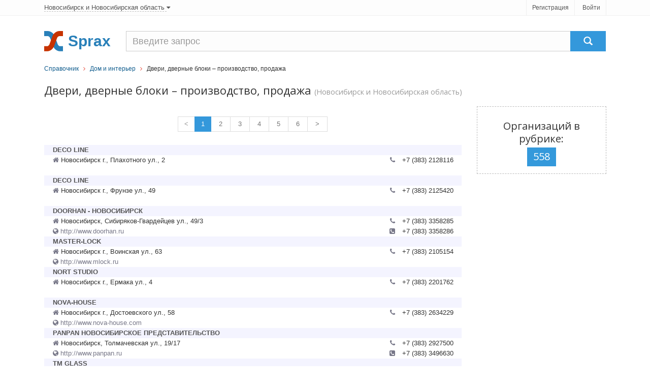

--- FILE ---
content_type: text/html; charset=utf-8
request_url: https://nsk.sprax.ru/rubrics/167-dveri-dvernyie-bloki-proizvodstvo-prodazha
body_size: 8357
content:
<!DOCTYPE html>
<!--[if IE 8]> <html lang="ru" class="ie8"> <![endif]-->
<!--[if IE 9]> <html lang="ru" class="ie9"> <![endif]-->
<!--[if !IE]> ><! <![endif]-->
<html lang='ru'>
<!-- <![endif] -->
<head>
<title>Двери, дверные блоки – производство, продажа - Новосибирск и Новосибирская область</title>
<meta content='text/html; charset=utf-8' http-equiv='content-type'>
<meta content='width=device-width, initial-scale=1.0' name='viewport'>
<link href="/assets/favicon.ico" rel="shortcut icon" type="image/vnd.microsoft.icon" />
<meta name='Description' content='Рубрика Двери, дверные блоки – производство, продажа - все компании, организации и фирмы в регионе Новосибирск и Новосибирская область справочника Nsk.sprax.ru'>
<link href="/assets/appboot-4c46235230370cdbfa64c10bf5ba9ef7.css" media="all" rel="stylesheet" type="text/css" />
<script src="/assets/appboot-dba19faf2b0e086f09dbb175cbf87bb5.js" type="text/javascript"></script>
<script src='https://maps.google.com/maps/api/js?sensor=false' type='text/javascript'></script>
<script async src='https://yandex.ru/ads/system/header-bidding.js'></script>
<script>
var adfoxBiddersMap = {"myTarget":"2154292"};

var adUnits = [
  {
    "code": "adfox_167139739526975267",
    "bids": [{"bidder":"myTarget","params":{"placementId":"1173979"}}]
  }
];

var userTimeout = 500;

window.YaHeaderBiddingSettings = {
  biddersMap: adfoxBiddersMap,
  adUnits: adUnits,
  timeout: userTimeout,
};
</script>
<script>window.yaContextCb = window.yaContextCb || []</script>
<script src='https://yandex.ru/ads/system/context.js' async></script>

<meta content="authenticity_token" name="csrf-param" />
<meta content="SgDy+nF//flPcDJuufg7wtrCAoDkD/dSp4CNMFqXKgM=" name="csrf-token" />

</head>
<body>
<div id='wrapper'>
<!-- === Top  === -->
<noindex>
<div class='top-v1'>
<div class='container'>
<div class='row'>
<div class='col-sm-8'>
<div class='region-select non-underlined'>
<!-- Modal -->
<div aria-hidden='true' aria-labelledby='myModalLabel' class='modal fade' id='myModal' role='dialog' tabindex='-1'>
<div class='modal-dialog modal-lg'>
<div class='modal-content'>
<p>Регионы</p>
</div>
</div>
</div>
<a href="/main/select" data-target="#myModal" data-toggle="modal" rel="nofollow"><span>
Новосибирск
и Новосибирская область
</span>
<i class='icon-caret-down'></i>
</a></div>
</div>
<div class='col-sm-4'>
<ul class='list-unstyled top-v1-data' id='toppanel'>
<li><a href="/signup" rel="nofollow">Регистрация</a></li>
<li><a href="/login" rel="nofollow">Войти</a></li>
</ul>
<script>
  login_panel_switch('#toppanel');
</script>
</div>
</div>
</div>
<!-- /container -->
</div>
</noindex>
<!-- /top -->
<!-- === End Top  === -->

<div class='header margin-top-15'>
<div class='navbar navbar-default' role='navigation'>
<div class='container'>
<div class='row-container'>
<div class='row__item--brand'>
<a href="/"><img alt="Cправочник организаций города Новосибирск" class="logo" src="/assets/sx-bbf4ab4c86edca8374b6eead20889f22.svg" />
</a></div>
<div class='row__item--name'>Sprax</div>
<div class='row__item--search'>
<form action='/firms/search'>
<div class='input-group navbar-brand g-search'>
<input class='form-control g-search__input' name='query' placeholder='Введите запрос' type='text'>
<span class='input-group-btn'>
<button class='btn-u g-search__button' type='submit'>
<span class='glyphicon glyphicon-search'></span>
</button>
</span>
</div>
</form>

</div>
</div>
</div>
</div>
</div>

<div class='container'>
<div class='breadcrumbs-v2 g-blue-link'><a href="/">Справочник</a>&nbsp&nbsp <i class="icon-angle-right color-red-u"></i> &nbsp&nbsp<a href="/branches/9-dom-i-interer">Дом и интерьер</a>&nbsp&nbsp <i class="icon-angle-right color-red-u"></i> &nbsp&nbspДвери, дверные блоки – производство, продажа</div>
</div>
<div class='container'>
<div class='margin-top-10 margin-bottom-20'>
<h1 class='height_middle'>
Двери, дверные блоки – производство, продажа
<span class='text-muted small'>
(Новосибирск и Новосибирская область)
</span>
</h1>
</div>

<div class='flash error message' id='error_div_id'></div>
<div class='flash notice message' id='notice_div_id'></div>
<script>
  init_flash();
</script>
</div>
<div id='content'>
<div class='container'>
<div class='row'>
<div class='col-md-9'>
<noindex>
<div id="adfox_167139739526975267"></div>
<script>
    window.yaContextCb.push(()=>{
        Ya.adfoxCode.create({
            ownerId: 717929,
            containerId: 'adfox_167139739526975267',
            params: {"p1":"cwruu","p2":"hius"}
        })
    })
</script>

</noindex>
<div class='text-center'>
<ul class="pagination pagination"><li class="prev disabled"><span><</span></li> <li class="active"><span>1</span></li> <li><a rel="next" href="/rubrics/167-dveri-dvernyie-bloki-proizvodstvo-prodazha/?page=2">2</a></li> <li><a href="/rubrics/167-dveri-dvernyie-bloki-proizvodstvo-prodazha/?page=3">3</a></li> <li><a href="/rubrics/167-dveri-dvernyie-bloki-proizvodstvo-prodazha/?page=4">4</a></li> <li><a href="/rubrics/167-dveri-dvernyie-bloki-proizvodstvo-prodazha/?page=5">5</a></li> <li><a href="/rubrics/167-dveri-dvernyie-bloki-proizvodstvo-prodazha/?page=6">6</a></li> <li class="next"><a rel="next" href="/rubrics/167-dveri-dvernyie-bloki-proizvodstvo-prodazha/?page=2">></a></li></ul>
<div class='text-center'>
<table class='text-left margin-bottom-20' style='width: 100%'>
<tr class='background-light-blue'>
<td width='2%'></td>
<td colspan='2' width='96%'>
<a href="/firms/507652-deco-line"><strong>DECO LINE</strong>
</a></td>
<td width='2%'></td>
</tr>
<tr><td rowspan='2'>&nbsp;</td><td>
<i alt='Адрес' class='icon-home review-autor' title='Адрес'></i>
Новосибирск г., Плахотного ул., 2
</td>
<td align='right'>
<i alt='Телефон' class='icon-phone review-autor margin-right-10' title='Телефон'></i>
+7 (383) 2128116
</td><td rowspan='2'>&nbsp;</td></tr>
<tr>
<td class='review-autor'>
</td><td align='right'>&nbsp;</td></tr>
<tr class='background-light-blue'>
<td width='2%'></td>
<td colspan='2' width='96%'>
<a href="/firms/507653-deco-line"><strong>DECO LINE</strong>
</a></td>
<td width='2%'></td>
</tr>
<tr><td rowspan='2'>&nbsp;</td><td>
<i alt='Адрес' class='icon-home review-autor' title='Адрес'></i>
Новосибирск г., Фрунзе ул., 49
</td>
<td align='right'>
<i alt='Телефон' class='icon-phone review-autor margin-right-10' title='Телефон'></i>
+7 (383) 2125420
</td><td rowspan='2'>&nbsp;</td></tr>
<tr>
<td class='review-autor'>
</td><td align='right'>&nbsp;</td></tr>
<tr class='background-light-blue'>
<td width='2%'></td>
<td colspan='2' width='96%'>
<a href="/firms/9945-doorhan-novosibirsk"><strong>DOORHAN - НОВОСИБИРСК</strong>
</a></td>
<td width='2%'></td>
</tr>
<tr><td rowspan='2'>&nbsp;</td><td>
<i alt='Адрес' class='icon-home review-autor' title='Адрес'></i>
Новосибирск, Сибиряков-Гвардейцев ул., 49/3
</td>
<td align='right'>
<i alt='Телефон' class='icon-phone review-autor margin-right-10' title='Телефон'></i>
+7 (383) 3358285
</td><td rowspan='2'>&nbsp;</td></tr>
<tr>
<td class='review-autor'>
<i alt='Сайт' class='icon-globe' title='Сайт'></i>
http://www.doorhan.ru
</td><td align='right'>&nbsp;
<i alt='Факс' class='icon-phone-sign review-autor margin-right-10' title='Факс'></i>
+7 (383) 3358286</td></tr>
<tr class='background-light-blue'>
<td width='2%'></td>
<td colspan='2' width='96%'>
<a href="/firms/511452-master-lock"><strong>MASTER-LOCK</strong>
</a></td>
<td width='2%'></td>
</tr>
<tr><td rowspan='2'>&nbsp;</td><td>
<i alt='Адрес' class='icon-home review-autor' title='Адрес'></i>
Новосибирск г., Воинская ул., 63
</td>
<td align='right'>
<i alt='Телефон' class='icon-phone review-autor margin-right-10' title='Телефон'></i>
+7 (383) 2105154
</td><td rowspan='2'>&nbsp;</td></tr>
<tr>
<td class='review-autor'>
<i alt='Сайт' class='icon-globe' title='Сайт'></i>
http://www.mlock.ru
</td><td align='right'>&nbsp;</td></tr>
<tr class='background-light-blue'>
<td width='2%'></td>
<td colspan='2' width='96%'>
<a href="/firms/502527-nort-studio"><strong>NORT STUDIO</strong>
</a></td>
<td width='2%'></td>
</tr>
<tr><td rowspan='2'>&nbsp;</td><td>
<i alt='Адрес' class='icon-home review-autor' title='Адрес'></i>
Новосибирск г., Ермака ул., 4
</td>
<td align='right'>
<i alt='Телефон' class='icon-phone review-autor margin-right-10' title='Телефон'></i>
+7 (383) 2201762
</td><td rowspan='2'>&nbsp;</td></tr>
<tr>
<td class='review-autor'>
</td><td align='right'>&nbsp;</td></tr>
<tr class='background-light-blue'>
<td width='2%'></td>
<td colspan='2' width='96%'>
<a href="/firms/507657-nova-house"><strong>NOVA-HOUSE</strong>
</a></td>
<td width='2%'></td>
</tr>
<tr><td rowspan='2'>&nbsp;</td><td>
<i alt='Адрес' class='icon-home review-autor' title='Адрес'></i>
Новосибирск г., Достоевского ул., 58
</td>
<td align='right'>
<i alt='Телефон' class='icon-phone review-autor margin-right-10' title='Телефон'></i>
+7 (383) 2634229
</td><td rowspan='2'>&nbsp;</td></tr>
<tr>
<td class='review-autor'>
<i alt='Сайт' class='icon-globe' title='Сайт'></i>
http://www.nova-house.com
</td><td align='right'>&nbsp;</td></tr>
<tr class='background-light-blue'>
<td width='2%'></td>
<td colspan='2' width='96%'>
<a href="/firms/79738-panpan-novosibirskoe-predstavitelstvo"><strong>PANPAN НОВОСИБИРСКОЕ ПРЕДСТАВИТЕЛЬСТВО</strong>
</a></td>
<td width='2%'></td>
</tr>
<tr><td rowspan='2'>&nbsp;</td><td>
<i alt='Адрес' class='icon-home review-autor' title='Адрес'></i>
Новосибирск, Толмачевская ул., 19/17
</td>
<td align='right'>
<i alt='Телефон' class='icon-phone review-autor margin-right-10' title='Телефон'></i>
+7 (383) 2927500
</td><td rowspan='2'>&nbsp;</td></tr>
<tr>
<td class='review-autor'>
<i alt='Сайт' class='icon-globe' title='Сайт'></i>
http://www.panpan.ru
</td><td align='right'>&nbsp;
<i alt='Факс' class='icon-phone-sign review-autor margin-right-10' title='Факс'></i>
+7 (383) 3496630</td></tr>
<tr class='background-light-blue'>
<td width='2%'></td>
<td colspan='2' width='96%'>
<a href="/firms/496938-tm-glass"><strong>TM GLASS</strong>
</a></td>
<td width='2%'></td>
</tr>
<tr><td rowspan='2'>&nbsp;</td><td>
<i alt='Адрес' class='icon-home review-autor' title='Адрес'></i>
Новосибирск г., Жуковского ул., 102
</td>
<td align='right'>
</td><td rowspan='2'>&nbsp;</td></tr>
<tr>
<td class='review-autor'>
<i alt='Сайт' class='icon-globe' title='Сайт'></i>
http://www.tmglass.ru
</td><td align='right'>&nbsp;
<i alt='Факс' class='icon-phone-sign review-autor margin-right-10' title='Факс'></i>
+7 (383) 2032756</td></tr>
<tr class='background-light-blue'>
<td width='2%'></td>
<td colspan='2' width='96%'>
<a href="/firms/511453-union"><strong>UNION</strong>
</a></td>
<td width='2%'></td>
</tr>
<tr><td rowspan='2'>&nbsp;</td><td>
<i alt='Адрес' class='icon-home review-autor' title='Адрес'></i>
Новосибирск г., Светлановская ул., 50
</td>
<td align='right'>
<i alt='Телефон' class='icon-phone review-autor margin-right-10' title='Телефон'></i>
+7 (383) 2300084
</td><td rowspan='2'>&nbsp;</td></tr>
<tr>
<td class='review-autor'>
<i alt='Сайт' class='icon-globe' title='Сайт'></i>
http://www.dverivsem.ru
</td><td align='right'>&nbsp;</td></tr>
<tr class='background-light-blue'>
<td width='2%'></td>
<td colspan='2' width='96%'>
<a href="/firms/511454-a-servis-ooo"><strong>А-СЕРВИС ООО</strong>
</a></td>
<td width='2%'></td>
</tr>
<tr><td rowspan='2'>&nbsp;</td><td>
<i alt='Адрес' class='icon-home review-autor' title='Адрес'></i>
Новосибирск г., Ватутина ул., 25
</td>
<td align='right'>
<i alt='Телефон' class='icon-phone review-autor margin-right-10' title='Телефон'></i>
+7 (383) 3576197
</td><td rowspan='2'>&nbsp;</td></tr>
<tr>
<td class='review-autor'>
</td><td align='right'>&nbsp;</td></tr>
<tr class='background-light-blue'>
<td width='2%'></td>
<td colspan='2' width='96%'>
<a href="/firms/511455-abas-dveri"><strong>АБАС-ДВЕРИ</strong>
</a></td>
<td width='2%'></td>
</tr>
<tr><td rowspan='2'>&nbsp;</td><td>
<i alt='Адрес' class='icon-home review-autor' title='Адрес'></i>
Новосибирск г., Немировича-данченко ул., 2
</td>
<td align='right'>
<i alt='Телефон' class='icon-phone review-autor margin-right-10' title='Телефон'></i>
+7 (383) 2993724
</td><td rowspan='2'>&nbsp;</td></tr>
<tr>
<td class='review-autor'>
<i alt='Сайт' class='icon-globe' title='Сайт'></i>
http://www.sdbion.narod.ru
</td><td align='right'>&nbsp;</td></tr>
<tr class='background-light-blue'>
<td width='2%'></td>
<td colspan='2' width='96%'>
<a href="/firms/511456-avers-n-ooo"><strong>АВЕРС-Н ООО</strong>
</a></td>
<td width='2%'></td>
</tr>
<tr><td rowspan='2'>&nbsp;</td><td>
<i alt='Адрес' class='icon-home review-autor' title='Адрес'></i>
Новосибирск г., Толмачевское Шоссе ул., 33
</td>
<td align='right'>
<i alt='Телефон' class='icon-phone review-autor margin-right-10' title='Телефон'></i>
+7 (383) 3031261
</td><td rowspan='2'>&nbsp;</td></tr>
<tr>
<td class='review-autor'>
</td><td align='right'>&nbsp;</td></tr>
<tr class='background-light-blue'>
<td width='2%'></td>
<td colspan='2' width='96%'>
<a href="/firms/21970-avis-dveri"><strong>АВИС-ДВЕРИ</strong>
</a></td>
<td width='2%'></td>
</tr>
<tr><td rowspan='2'>&nbsp;</td><td>
<i alt='Адрес' class='icon-home review-autor' title='Адрес'></i>
Новосибирск, Королева ул., 24
</td>
<td align='right'>
<i alt='Телефон' class='icon-phone review-autor margin-right-10' title='Телефон'></i>
+7 (383) 2925567
</td><td rowspan='2'>&nbsp;</td></tr>
<tr>
<td class='review-autor'>
</td><td align='right'>&nbsp;
<i alt='Факс' class='icon-phone-sign review-autor margin-right-10' title='Факс'></i>
+7 (383) 2791627</td></tr>
<tr class='background-light-blue'>
<td width='2%'></td>
<td colspan='2' width='96%'>
<a href="/firms/502630-avrora-dizayn-ooo"><strong>АВРОРА-ДИЗАЙН ООО</strong>
</a></td>
<td width='2%'></td>
</tr>
<tr><td rowspan='2'>&nbsp;</td><td>
<i alt='Адрес' class='icon-home review-autor' title='Адрес'></i>
Новосибирск г., Сибиряков-гвардейцев ул., 23
</td>
<td align='right'>
<i alt='Телефон' class='icon-phone review-autor margin-right-10' title='Телефон'></i>
+7 (383) 3142992
</td><td rowspan='2'>&nbsp;</td></tr>
<tr>
<td class='review-autor'>
</td><td align='right'>&nbsp;</td></tr>
<tr class='background-light-blue'>
<td width='2%'></td>
<td colspan='2' width='96%'>
<a href="/firms/501988-avtomaticheskie-vorotnyie-sistemyi"><strong>АВТОМАТИЧЕСКИЕ ВОРОТНЫЕ СИСТЕМЫ</strong>
</a></td>
<td width='2%'></td>
</tr>
<tr><td rowspan='2'>&nbsp;</td><td>
<i alt='Адрес' class='icon-home review-autor' title='Адрес'></i>
Новосибирск г., Широкая ул., 2
</td>
<td align='right'>
<i alt='Телефон' class='icon-phone review-autor margin-right-10' title='Телефон'></i>
+7 (383) 3541066
</td><td rowspan='2'>&nbsp;</td></tr>
<tr>
<td class='review-autor'>
<i alt='Сайт' class='icon-globe' title='Сайт'></i>
http://www.eyesout.by.ru
</td><td align='right'>&nbsp;</td></tr>
<tr class='background-light-blue'>
<td width='2%'></td>
<td colspan='2' width='96%'>
<a href="/firms/511457-agentstvo-uslug-ooo"><strong>АГЕНТСТВО УСЛУГ ООО</strong>
</a></td>
<td width='2%'></td>
</tr>
<tr><td rowspan='2'>&nbsp;</td><td>
<i alt='Адрес' class='icon-home review-autor' title='Адрес'></i>
Новосибирск г., Медкадры ул., 10
</td>
<td align='right'>
<i alt='Телефон' class='icon-phone review-autor margin-right-10' title='Телефон'></i>
+7 (383) 2273561
</td><td rowspan='2'>&nbsp;</td></tr>
<tr>
<td class='review-autor'>
<i alt='Сайт' class='icon-globe' title='Сайт'></i>
http://www.au-au.com
</td><td align='right'>&nbsp;</td></tr>
<tr class='background-light-blue'>
<td width='2%'></td>
<td colspan='2' width='96%'>
<a href="/firms/507664-ago-ooo"><strong>АГО ООО</strong>
</a></td>
<td width='2%'></td>
</tr>
<tr><td rowspan='2'>&nbsp;</td><td>
<i alt='Адрес' class='icon-home review-autor' title='Адрес'></i>
Новосибирск г., Архонский пер., 2
</td>
<td align='right'>
<i alt='Телефон' class='icon-phone review-autor margin-right-10' title='Телефон'></i>
+7 (383) 3031252
</td><td rowspan='2'>&nbsp;</td></tr>
<tr>
<td class='review-autor'>
<i alt='Сайт' class='icon-globe' title='Сайт'></i>
http://www.tkagora.ru
</td><td align='right'>&nbsp;</td></tr>
<tr class='background-light-blue'>
<td width='2%'></td>
<td colspan='2' width='96%'>
<a href="/firms/510018-azbuka-okon-ooo"><strong>АЗБУКА ОКОН ООО</strong>
</a></td>
<td width='2%'></td>
</tr>
<tr><td rowspan='2'>&nbsp;</td><td>
<i alt='Адрес' class='icon-home review-autor' title='Адрес'></i>
Новосибирск г., Гурьевская ул., 38
</td>
<td align='right'>
<i alt='Телефон' class='icon-phone review-autor margin-right-10' title='Телефон'></i>
+7 (383) 2140339
</td><td rowspan='2'>&nbsp;</td></tr>
<tr>
<td class='review-autor'>
</td><td align='right'>&nbsp;</td></tr>
<tr class='background-light-blue'>
<td width='2%'></td>
<td colspan='2' width='96%'>
<a href="/firms/511458-akma-ooo"><strong>АКМА ООО</strong>
</a></td>
<td width='2%'></td>
</tr>
<tr><td rowspan='2'>&nbsp;</td><td>
<i alt='Адрес' class='icon-home review-autor' title='Адрес'></i>
Новосибирск г., Богдана Хмельницкого ул., 69
</td>
<td align='right'>
<i alt='Телефон' class='icon-phone review-autor margin-right-10' title='Телефон'></i>
+7 (383) 2714801
</td><td rowspan='2'>&nbsp;</td></tr>
<tr>
<td class='review-autor'>
<i alt='Сайт' class='icon-globe' title='Сайт'></i>
http://www.cdbars.ru
</td><td align='right'>&nbsp;</td></tr>
<tr class='background-light-blue'>
<td width='2%'></td>
<td colspan='2' width='96%'>
<a href="/firms/99051-aleksandriyskie-dveri-sibir"><strong>АЛЕКСАНДРИЙСКИЕ ДВЕРИ - СИБИРЬ</strong>
</a></td>
<td width='2%'></td>
</tr>
<tr><td rowspan='2'>&nbsp;</td><td>
<i alt='Адрес' class='icon-home review-autor' title='Адрес'></i>
Новосибирск, Окружная ул., 29
</td>
<td align='right'>
<i alt='Телефон' class='icon-phone review-autor margin-right-10' title='Телефон'></i>
+7 (383) 2713287
</td><td rowspan='2'>&nbsp;</td></tr>
<tr>
<td class='review-autor'>
<i alt='Сайт' class='icon-globe' title='Сайт'></i>
http://www.aldoor.mv.ru
</td><td align='right'>&nbsp;
<i alt='Факс' class='icon-phone-sign review-autor margin-right-10' title='Факс'></i>
+7 (383) 2713858</td></tr>
<tr class='background-light-blue'>
<td width='2%'></td>
<td colspan='2' width='96%'>
<a href="/firms/511460-aleksandriyskie-dveri-ooo"><strong>АЛЕКСАНДРИЙСКИЕ ДВЕРИ ООО</strong>
</a></td>
<td width='2%'></td>
</tr>
<tr><td rowspan='2'>&nbsp;</td><td>
<i alt='Адрес' class='icon-home review-autor' title='Адрес'></i>
Новосибирск г., Окружная ул., д. 29, корп. 19
</td>
<td align='right'>
<i alt='Телефон' class='icon-phone review-autor margin-right-10' title='Телефон'></i>
+7 (383) 2916441
</td><td rowspan='2'>&nbsp;</td></tr>
<tr>
<td class='review-autor'>
<i alt='Сайт' class='icon-globe' title='Сайт'></i>
http://www.aldoor.ru
</td><td align='right'>&nbsp;</td></tr>
<tr class='background-light-blue'>
<td width='2%'></td>
<td colspan='2' width='96%'>
<a href="/firms/511461-aleksandriyskie-dveri-ooo"><strong>АЛЕКСАНДРИЙСКИЕ ДВЕРИ ООО</strong>
</a></td>
<td width='2%'></td>
</tr>
<tr><td rowspan='2'>&nbsp;</td><td>
<i alt='Адрес' class='icon-home review-autor' title='Адрес'></i>
Новосибирск г., Челюскинцев ул., 44
</td>
<td align='right'>
<i alt='Телефон' class='icon-phone review-autor margin-right-10' title='Телефон'></i>
+7 (383) 2010834
</td><td rowspan='2'>&nbsp;</td></tr>
<tr>
<td class='review-autor'>
</td><td align='right'>&nbsp;</td></tr>
<tr class='background-light-blue'>
<td width='2%'></td>
<td colspan='2' width='96%'>
<a href="/firms/511459-aleksandriyskie-dveri-ooo"><strong>АЛЕКСАНДРИЙСКИЕ ДВЕРИ ООО</strong>
</a></td>
<td width='2%'></td>
</tr>
<tr><td rowspan='2'>&nbsp;</td><td>
<i alt='Адрес' class='icon-home review-autor' title='Адрес'></i>
Новосибирск г., Октябрьская ул., 45
</td>
<td align='right'>
<i alt='Телефон' class='icon-phone review-autor margin-right-10' title='Телефон'></i>
+7 (383) 2179634
</td><td rowspan='2'>&nbsp;</td></tr>
<tr>
<td class='review-autor'>
<i alt='Сайт' class='icon-globe' title='Сайт'></i>
http://www.aldoor.ru
</td><td align='right'>&nbsp;</td></tr>
<tr class='background-light-blue'>
<td width='2%'></td>
<td colspan='2' width='96%'>
<a href="/firms/511462-aleksandriyskie-dveri-ooo"><strong>АЛЕКСАНДРИЙСКИЕ ДВЕРИ ООО</strong>
</a></td>
<td width='2%'></td>
</tr>
<tr><td rowspan='2'>&nbsp;</td><td>
<i alt='Адрес' class='icon-home review-autor' title='Адрес'></i>
Новосибирск г., Ватутина ул., 24
</td>
<td align='right'>
<i alt='Телефон' class='icon-phone review-autor margin-right-10' title='Телефон'></i>
+7 (383) 3518925
</td><td rowspan='2'>&nbsp;</td></tr>
<tr>
<td class='review-autor'>
<i alt='Сайт' class='icon-globe' title='Сайт'></i>
http://www.aldoor.nm.ru
</td><td align='right'>&nbsp;</td></tr>
<tr class='background-light-blue'>
<td width='2%'></td>
<td colspan='2' width='96%'>
<a href="/firms/35866-alsib-zavod"><strong>АЛСИБ ЗАВОД</strong>
</a></td>
<td width='2%'></td>
</tr>
<tr><td rowspan='2'>&nbsp;</td><td>
<i alt='Адрес' class='icon-home review-autor' title='Адрес'></i>
Новосибирск, Олимпийская ул., 37
</td>
<td align='right'>
<i alt='Телефон' class='icon-phone review-autor margin-right-10' title='Телефон'></i>
+7 (383) 3417361
</td><td rowspan='2'>&nbsp;</td></tr>
<tr>
<td class='review-autor'>
<i alt='Сайт' class='icon-globe' title='Сайт'></i>
http://www.alsib.ru
</td><td align='right'>&nbsp;
<i alt='Факс' class='icon-phone-sign review-autor margin-right-10' title='Факс'></i>
+7 (383) 3419086</td></tr>
<tr class='background-light-blue'>
<td width='2%'></td>
<td colspan='2' width='96%'>
<a href="/firms/510020-alsiti-ooo"><strong>АЛСИТИ ООО</strong>
</a></td>
<td width='2%'></td>
</tr>
<tr><td rowspan='2'>&nbsp;</td><td>
<i alt='Адрес' class='icon-home review-autor' title='Адрес'></i>
Новосибирск г., Дуси Ковальчук ул., 4
</td>
<td align='right'>
</td><td rowspan='2'>&nbsp;</td></tr>
<tr>
<td class='review-autor'>
</td><td align='right'>&nbsp;
<i alt='Факс' class='icon-phone-sign review-autor margin-right-10' title='Факс'></i>
+7 (383) 2361633</td></tr>
<tr class='background-light-blue'>
<td width='2%'></td>
<td colspan='2' width='96%'>
<a href="/firms/124653-altay-dver"><strong>АЛТАЙ ДВЕРЬ</strong>
</a></td>
<td width='2%'></td>
</tr>
<tr><td rowspan='2'>&nbsp;</td><td>
<i alt='Адрес' class='icon-home review-autor' title='Адрес'></i>
Новосибирск, Романова ул., 27
</td>
<td align='right'>
<i alt='Телефон' class='icon-phone review-autor margin-right-10' title='Телефон'></i>
+7 (383) 2223306
</td><td rowspan='2'>&nbsp;</td></tr>
<tr>
<td class='review-autor'>
</td><td align='right'>&nbsp;</td></tr>
<tr class='background-light-blue'>
<td width='2%'></td>
<td colspan='2' width='96%'>
<a href="/firms/511464-altayskie-dveri"><strong>АЛТАЙСКИЕ ДВЕРИ</strong>
</a></td>
<td width='2%'></td>
</tr>
<tr><td rowspan='2'>&nbsp;</td><td>
<i alt='Адрес' class='icon-home review-autor' title='Адрес'></i>
Новосибирск г., Мусы Джалиля ул., 11
</td>
<td align='right'>
<i alt='Телефон' class='icon-phone review-autor margin-right-10' title='Телефон'></i>
+7 (383) 2136847
</td><td rowspan='2'>&nbsp;</td></tr>
<tr>
<td class='review-autor'>
</td><td align='right'>&nbsp;</td></tr>
<tr class='background-light-blue'>
<td width='2%'></td>
<td colspan='2' width='96%'>
<a href="/firms/511463-altayskie-dveri"><strong>АЛТАЙСКИЕ ДВЕРИ</strong>
</a></td>
<td width='2%'></td>
</tr>
<tr><td rowspan='2'>&nbsp;</td><td>
<i alt='Адрес' class='icon-home review-autor' title='Адрес'></i>
Новосибирск г., Сухарная ул., 15
</td>
<td align='right'>
<i alt='Телефон' class='icon-phone review-autor margin-right-10' title='Телефон'></i>
+7 (383) 2047632
</td><td rowspan='2'>&nbsp;</td></tr>
<tr>
<td class='review-autor'>
</td><td align='right'>&nbsp;</td></tr>
<tr class='background-light-blue'>
<td width='2%'></td>
<td colspan='2' width='96%'>
<a href="/firms/511526-altayskie-dveri"><strong>АЛТАЙСКИЕ ДВЕРИ</strong>
</a></td>
<td width='2%'></td>
</tr>
<tr><td rowspan='2'>&nbsp;</td><td>
<i alt='Адрес' class='icon-home review-autor' title='Адрес'></i>
Новосибирск г., Римского-корсакова ул., 1/1
</td>
<td align='right'>
</td><td rowspan='2'>&nbsp;</td></tr>
<tr>
<td class='review-autor'>
</td><td align='right'>&nbsp;
<i alt='Факс' class='icon-phone-sign review-autor margin-right-10' title='Факс'></i>
+7 (383) 3513664</td></tr>
<tr class='background-light-blue'>
<td width='2%'></td>
<td colspan='2' width='96%'>
<a href="/firms/511527-altayskie-dveri"><strong>АЛТАЙСКИЕ ДВЕРИ</strong>
</a></td>
<td width='2%'></td>
</tr>
<tr><td rowspan='2'>&nbsp;</td><td>
<i alt='Адрес' class='icon-home review-autor' title='Адрес'></i>
Новосибирск г., Красный просп., 82
</td>
<td align='right'>
<i alt='Телефон' class='icon-phone review-autor margin-right-10' title='Телефон'></i>
+7 (383) 2135794
</td><td rowspan='2'>&nbsp;</td></tr>
<tr>
<td class='review-autor'>
</td><td align='right'>&nbsp;
<i alt='Факс' class='icon-phone-sign review-autor margin-right-10' title='Факс'></i>
+7 (383) 2172367</td></tr>
<tr class='background-light-blue'>
<td width='2%'></td>
<td colspan='2' width='96%'>
<a href="/firms/507796-alta-servis-ooo"><strong>АЛЬТА СЕРВИС ООО</strong>
</a></td>
<td width='2%'></td>
</tr>
<tr><td rowspan='2'>&nbsp;</td><td>
<i alt='Адрес' class='icon-home review-autor' title='Адрес'></i>
Новосибирск г., Ленинградская ул., 147/1
</td>
<td align='right'>
<i alt='Телефон' class='icon-phone review-autor margin-right-10' title='Телефон'></i>
+7 (383) 2140211
</td><td rowspan='2'>&nbsp;</td></tr>
<tr>
<td class='review-autor'>
<i alt='Сайт' class='icon-globe' title='Сайт'></i>
http://www.altaservisnsk.ru
</td><td align='right'>&nbsp;
<i alt='Факс' class='icon-phone-sign review-autor margin-right-10' title='Факс'></i>
+7 (383) 2623554</td></tr>
<tr class='background-light-blue'>
<td width='2%'></td>
<td colspan='2' width='96%'>
<a href="/firms/510021-alti-ooo"><strong>АЛЬТИ ООО</strong>
</a></td>
<td width='2%'></td>
</tr>
<tr><td rowspan='2'>&nbsp;</td><td>
<i alt='Адрес' class='icon-home review-autor' title='Адрес'></i>
Новосибирск г., Большевистская ул., 177
</td>
<td align='right'>
<i alt='Телефон' class='icon-phone review-autor margin-right-10' title='Телефон'></i>
+7 (383) 2278275
</td><td rowspan='2'>&nbsp;</td></tr>
<tr>
<td class='review-autor'>
</td><td align='right'>&nbsp;</td></tr>
<tr class='background-light-blue'>
<td width='2%'></td>
<td colspan='2' width='96%'>
<a href="/firms/511528-alfa-dom"><strong>АЛЬФА ДОМ</strong>
</a></td>
<td width='2%'></td>
</tr>
<tr><td rowspan='2'>&nbsp;</td><td>
<i alt='Адрес' class='icon-home review-autor' title='Адрес'></i>
Новосибирск г., Троллейная ул., 1
</td>
<td align='right'>
<i alt='Телефон' class='icon-phone review-autor margin-right-10' title='Телефон'></i>
+7 (383) 3012577
</td><td rowspan='2'>&nbsp;</td></tr>
<tr>
<td class='review-autor'>
</td><td align='right'>&nbsp;</td></tr>
<tr class='background-light-blue'>
<td width='2%'></td>
<td colspan='2' width='96%'>
<a href="/firms/511529-alfa-dveri-ooo"><strong>АЛЬФА-ДВЕРИ ООО</strong>
</a></td>
<td width='2%'></td>
</tr>
<tr><td rowspan='2'>&nbsp;</td><td>
<i alt='Адрес' class='icon-home review-autor' title='Адрес'></i>
Новосибирск г., Плахотного ул., 2
</td>
<td align='right'>
<i alt='Телефон' class='icon-phone review-autor margin-right-10' title='Телефон'></i>
+7 (383) 2913090
</td><td rowspan='2'>&nbsp;</td></tr>
<tr>
<td class='review-autor'>
</td><td align='right'>&nbsp;</td></tr>
<tr class='background-light-blue'>
<td width='2%'></td>
<td colspan='2' width='96%'>
<a href="/firms/511530-alfa-dors-ooo"><strong>АЛЬФА-ДОРС ООО</strong>
</a></td>
<td width='2%'></td>
</tr>
<tr><td rowspan='2'>&nbsp;</td><td>
<i alt='Адрес' class='icon-home review-autor' title='Адрес'></i>
Новосибирск г., Королева ул., д. 40, корп. 54
</td>
<td align='right'>
<i alt='Телефон' class='icon-phone review-autor margin-right-10' title='Телефон'></i>
+7 (383) 3250522
</td><td rowspan='2'>&nbsp;</td></tr>
<tr>
<td class='review-autor'>
</td><td align='right'>&nbsp;</td></tr>
<tr class='background-light-blue'>
<td width='2%'></td>
<td colspan='2' width='96%'>
<a href="/firms/510023-alfa-plast-ooo"><strong>АЛЬФА-ПЛАСТ ООО</strong>
</a></td>
<td width='2%'></td>
</tr>
<tr><td rowspan='2'>&nbsp;</td><td>
<i alt='Адрес' class='icon-home review-autor' title='Адрес'></i>
Новосибирск г., Выборная ул., 122
</td>
<td align='right'>
<i alt='Телефон' class='icon-phone review-autor margin-right-10' title='Телефон'></i>
+7 (383) 2917076
</td><td rowspan='2'>&nbsp;</td></tr>
<tr>
<td class='review-autor'>
</td><td align='right'>&nbsp;</td></tr>
<tr class='background-light-blue'>
<td width='2%'></td>
<td colspan='2' width='96%'>
<a href="/firms/510024-alyans-montazh-ooo"><strong>АЛЬЯНС-МОНТАЖ ООО</strong>
</a></td>
<td width='2%'></td>
</tr>
<tr><td rowspan='2'>&nbsp;</td><td>
<i alt='Адрес' class='icon-home review-autor' title='Адрес'></i>
Новосибирск г., Плахотного ул., 2
</td>
<td align='right'>
<i alt='Телефон' class='icon-phone review-autor margin-right-10' title='Телефон'></i>
+7 (383) 2995310
</td><td rowspan='2'>&nbsp;</td></tr>
<tr>
<td class='review-autor'>
</td><td align='right'>&nbsp;</td></tr>
<tr class='background-light-blue'>
<td width='2%'></td>
<td colspan='2' width='96%'>
<a href="/firms/510025-alyans-montazh-ooo"><strong>АЛЬЯНС-МОНТАЖ ООО</strong>
</a></td>
<td width='2%'></td>
</tr>
<tr><td rowspan='2'>&nbsp;</td><td>
<i alt='Адрес' class='icon-home review-autor' title='Адрес'></i>
Новосибирск г., Пл. Карла Маркса пл., 5
</td>
<td align='right'>
<i alt='Телефон' class='icon-phone review-autor margin-right-10' title='Телефон'></i>
+7 (383) 2145075
</td><td rowspan='2'>&nbsp;</td></tr>
<tr>
<td class='review-autor'>
</td><td align='right'>&nbsp;</td></tr>
<tr class='background-light-blue'>
<td width='2%'></td>
<td colspan='2' width='96%'>
<a href="/firms/510026-alyans-torg"><strong>АЛЬЯНС-ТОРГ</strong>
</a></td>
<td width='2%'></td>
</tr>
<tr><td rowspan='2'>&nbsp;</td><td>
<i alt='Адрес' class='icon-home review-autor' title='Адрес'></i>
Новосибирск г., Беловежская ул., 2
</td>
<td align='right'>
<i alt='Телефон' class='icon-phone review-autor margin-right-10' title='Телефон'></i>
+7 (383) 2174548
</td><td rowspan='2'>&nbsp;</td></tr>
<tr>
<td class='review-autor'>
</td><td align='right'>&nbsp;</td></tr>
<tr class='background-light-blue'>
<td width='2%'></td>
<td colspan='2' width='96%'>
<a href="/firms/127958-alyanstorg"><strong>АЛЬЯНСТОРГ</strong>
</a></td>
<td width='2%'></td>
</tr>
<tr><td rowspan='2'>&nbsp;</td><td>
<i alt='Адрес' class='icon-home review-autor' title='Адрес'></i>
Новосибирск, Дзержинского просп., 1/4
</td>
<td align='right'>
<i alt='Телефон' class='icon-phone review-autor margin-right-10' title='Телефон'></i>
+7 (383) 2787317
</td><td rowspan='2'>&nbsp;</td></tr>
<tr>
<td class='review-autor'>
<i alt='Сайт' class='icon-globe' title='Сайт'></i>
http://www.super-dveri.ru
</td><td align='right'>&nbsp;
<i alt='Факс' class='icon-phone-sign review-autor margin-right-10' title='Факс'></i>
+7 (383) 2750247</td></tr>
<tr class='background-light-blue'>
<td width='2%'></td>
<td colspan='2' width='96%'>
<a href="/firms/501739-alyuprof-ooo"><strong>АЛЮПРОФ ООО</strong>
</a></td>
<td width='2%'></td>
</tr>
<tr><td rowspan='2'>&nbsp;</td><td>
<i alt='Адрес' class='icon-home review-autor' title='Адрес'></i>
Новосибирск г., Богдана Хмельницкого ул., 90/3
</td>
<td align='right'>
<i alt='Телефон' class='icon-phone review-autor margin-right-10' title='Телефон'></i>
+7 (383) 2997251
</td><td rowspan='2'>&nbsp;</td></tr>
<tr>
<td class='review-autor'>
<i alt='Сайт' class='icon-globe' title='Сайт'></i>
http://www.alu-prof.ru
</td><td align='right'>&nbsp;</td></tr>
<tr class='background-light-blue'>
<td width='2%'></td>
<td colspan='2' width='96%'>
<a href="/firms/510027-alyustek-kuzbass-ooo"><strong>АЛЮСТЕК КУЗБАСС ООО</strong>
</a></td>
<td width='2%'></td>
</tr>
<tr><td rowspan='2'>&nbsp;</td><td>
<i alt='Адрес' class='icon-home review-autor' title='Адрес'></i>
Новосибирск г., Красный просп., 75
</td>
<td align='right'>
<i alt='Телефон' class='icon-phone review-autor margin-right-10' title='Телефон'></i>
+7 (383) 2173077
</td><td rowspan='2'>&nbsp;</td></tr>
<tr>
<td class='review-autor'>
</td><td align='right'>&nbsp;</td></tr>
<tr class='background-light-blue'>
<td width='2%'></td>
<td colspan='2' width='96%'>
<a href="/firms/510028-alyustek-ooo"><strong>АЛЮСТЕК ООО</strong>
</a></td>
<td width='2%'></td>
</tr>
<tr><td rowspan='2'>&nbsp;</td><td>
<i alt='Адрес' class='icon-home review-autor' title='Адрес'></i>
Новосибирск г., Якушева ул., 33
</td>
<td align='right'>
<i alt='Телефон' class='icon-phone review-autor margin-right-10' title='Телефон'></i>
+7 (383) 2060695
</td><td rowspan='2'>&nbsp;</td></tr>
<tr>
<td class='review-autor'>
</td><td align='right'>&nbsp;</td></tr>
<tr class='background-light-blue'>
<td width='2%'></td>
<td colspan='2' width='96%'>
<a href="/firms/510029-alyustek-sibir-ooo"><strong>АЛЮСТЕК-СИБИРЬ ООО</strong>
</a></td>
<td width='2%'></td>
</tr>
<tr><td rowspan='2'>&nbsp;</td><td>
<i alt='Адрес' class='icon-home review-autor' title='Адрес'></i>
Новосибирск г., Мусы Джалиля ул., 17
</td>
<td align='right'>
<i alt='Телефон' class='icon-phone review-autor margin-right-10' title='Телефон'></i>
+7 (383) 3320142
</td><td rowspan='2'>&nbsp;</td></tr>
<tr>
<td class='review-autor'>
</td><td align='right'>&nbsp;</td></tr>
<tr class='background-light-blue'>
<td width='2%'></td>
<td colspan='2' width='96%'>
<a href="/firms/500036-amikon-ooo"><strong>АМИКОН ООО</strong>
</a></td>
<td width='2%'></td>
</tr>
<tr><td rowspan='2'>&nbsp;</td><td>
<i alt='Адрес' class='icon-home review-autor' title='Адрес'></i>
Новосибирск г., Военная ул., 4
</td>
<td align='right'>
<i alt='Телефон' class='icon-phone review-autor margin-right-10' title='Телефон'></i>
+7 (383) 2124120
</td><td rowspan='2'>&nbsp;</td></tr>
<tr>
<td class='review-autor'>
</td><td align='right'>&nbsp;</td></tr>
<tr class='background-light-blue'>
<td width='2%'></td>
<td colspan='2' width='96%'>
<a href="/firms/510123-anvik-ooo"><strong>АНВИК ООО</strong>
</a></td>
<td width='2%'></td>
</tr>
<tr><td rowspan='2'>&nbsp;</td><td>
<i alt='Адрес' class='icon-home review-autor' title='Адрес'></i>
Новосибирск г., Красный просп., 75
</td>
<td align='right'>
<i alt='Телефон' class='icon-phone review-autor margin-right-10' title='Телефон'></i>
+7 (383) 2124892
</td><td rowspan='2'>&nbsp;</td></tr>
<tr>
<td class='review-autor'>
</td><td align='right'>&nbsp;</td></tr>
<tr class='background-light-blue'>
<td width='2%'></td>
<td colspan='2' width='96%'>
<a href="/firms/510124-anvik-ooo"><strong>АНВИК ООО</strong>
</a></td>
<td width='2%'></td>
</tr>
<tr><td rowspan='2'>&nbsp;</td><td>
<i alt='Адрес' class='icon-home review-autor' title='Адрес'></i>
Новосибирск г., Мичурина ул., 23
</td>
<td align='right'>
<i alt='Телефон' class='icon-phone review-autor margin-right-10' title='Телефон'></i>
+7 (383) 2143209
</td><td rowspan='2'>&nbsp;</td></tr>
<tr>
<td class='review-autor'>
</td><td align='right'>&nbsp;</td></tr>
<tr class='background-light-blue'>
<td width='2%'></td>
<td colspan='2' width='96%'>
<a href="/firms/510030-anvik-ooo"><strong>АНВИК ООО</strong>
</a></td>
<td width='2%'></td>
</tr>
<tr><td rowspan='2'>&nbsp;</td><td>
<i alt='Адрес' class='icon-home review-autor' title='Адрес'></i>
Новосибирск г., Станиславского ул., 1
</td>
<td align='right'>
<i alt='Телефон' class='icon-phone review-autor margin-right-10' title='Телефон'></i>
+7 (383) 2991594
</td><td rowspan='2'>&nbsp;</td></tr>
<tr>
<td class='review-autor'>
</td><td align='right'>&nbsp;</td></tr>
<tr class='background-light-blue'>
<td width='2%'></td>
<td colspan='2' width='96%'>
<a href="/firms/511531-aniko-ooo"><strong>АНИКО ООО</strong>
</a></td>
<td width='2%'></td>
</tr>
<tr><td rowspan='2'>&nbsp;</td><td>
<i alt='Адрес' class='icon-home review-autor' title='Адрес'></i>
Бердск г., Линейная ул., 5
</td>
<td align='right'>
<i alt='Телефон' class='icon-phone review-autor margin-right-10' title='Телефон'></i>
+7 (38341) 24573
</td><td rowspan='2'>&nbsp;</td></tr>
<tr>
<td class='review-autor'>
</td><td align='right'>&nbsp;</td></tr>
<tr class='background-light-blue'>
<td width='2%'></td>
<td colspan='2' width='96%'>
<a href="/firms/502856-antik-ooo"><strong>АНТИК ООО</strong>
</a></td>
<td width='2%'></td>
</tr>
<tr><td rowspan='2'>&nbsp;</td><td>
<i alt='Адрес' class='icon-home review-autor' title='Адрес'></i>
Новосибирск г., Большевистская ул., 131
</td>
<td align='right'>
<i alt='Телефон' class='icon-phone review-autor margin-right-10' title='Телефон'></i>
+7 (383) 2120199
</td><td rowspan='2'>&nbsp;</td></tr>
<tr>
<td class='review-autor'>
</td><td align='right'>&nbsp;</td></tr>
<tr class='background-light-blue'>
<td width='2%'></td>
<td colspan='2' width='96%'>
<a href="/firms/506164-arnika-spb-ooo"><strong>АРНИКА СПБ ООО</strong>
</a></td>
<td width='2%'></td>
</tr>
<tr><td rowspan='2'>&nbsp;</td><td>
<i alt='Адрес' class='icon-home review-autor' title='Адрес'></i>
Новосибирск г., Большевистская ул., 177
</td>
<td align='right'>
<i alt='Телефон' class='icon-phone review-autor margin-right-10' title='Телефон'></i>
+7 (383) 2690285
</td><td rowspan='2'>&nbsp;</td></tr>
<tr>
<td class='review-autor'>
<i alt='Сайт' class='icon-globe' title='Сайт'></i>
http://www.specnas.ru
</td><td align='right'>&nbsp;
<i alt='Факс' class='icon-phone-sign review-autor margin-right-10' title='Факс'></i>
+7 (383) 2695092</td></tr>
<tr class='background-light-blue'>
<td width='2%'></td>
<td colspan='2' width='96%'>
<a href="/firms/502744-artvud-ooo"><strong>АРТВУД ООО</strong>
</a></td>
<td width='2%'></td>
</tr>
<tr><td rowspan='2'>&nbsp;</td><td>
<i alt='Адрес' class='icon-home review-autor' title='Адрес'></i>
Новосибирск г., Димитрова просп., 17
</td>
<td align='right'>
<i alt='Телефон' class='icon-phone review-autor margin-right-10' title='Телефон'></i>
+7 (383) 2212509
</td><td rowspan='2'>&nbsp;</td></tr>
<tr>
<td class='review-autor'>
<i alt='Сайт' class='icon-globe' title='Сайт'></i>
http://www.artwood.by.ru
</td><td align='right'>&nbsp;</td></tr>
<tr class='background-light-blue'>
<td width='2%'></td>
<td colspan='2' width='96%'>
<a href="/firms/13168-artek-ink-filial"><strong>АРТЕК ИНК ФИЛИАЛ</strong>
</a></td>
<td width='2%'></td>
</tr>
<tr><td rowspan='2'>&nbsp;</td><td>
<i alt='Адрес' class='icon-home review-autor' title='Адрес'></i>
Новосибирск, Архонский пер., 15а
</td>
<td align='right'>
<i alt='Телефон' class='icon-phone review-autor margin-right-10' title='Телефон'></i>
+7 (383) 3496123
</td><td rowspan='2'>&nbsp;</td></tr>
<tr>
<td class='review-autor'>
<i alt='Сайт' class='icon-globe' title='Сайт'></i>
http://www.arteconline.com
</td><td align='right'>&nbsp;
<i alt='Факс' class='icon-phone-sign review-autor margin-right-10' title='Факс'></i>
+7 (383) 3496829</td></tr>
<tr class='background-light-blue'>
<td width='2%'></td>
<td colspan='2' width='96%'>
<a href="/firms/511532-artek-novosibirsk-ooo"><strong>АРТЕК-НОВОСИБИРСК ООО</strong>
</a></td>
<td width='2%'></td>
</tr>
<tr><td rowspan='2'>&nbsp;</td><td>
<i alt='Адрес' class='icon-home review-autor' title='Адрес'></i>
Новосибирск г., Архонский пер., 15А
</td>
<td align='right'>
<i alt='Телефон' class='icon-phone review-autor margin-right-10' title='Телефон'></i>
+7 (383) 3031123
</td><td rowspan='2'>&nbsp;</td></tr>
<tr>
<td class='review-autor'>
<i alt='Сайт' class='icon-globe' title='Сайт'></i>
http://www.arteconline.com
</td><td align='right'>&nbsp;</td></tr>
<tr class='background-light-blue'>
<td width='2%'></td>
<td colspan='2' width='96%'>
<a href="/firms/511533-arhi-tek-ooo"><strong>АРХИ-ТЕК ООО</strong>
</a></td>
<td width='2%'></td>
</tr>
<tr><td rowspan='2'>&nbsp;</td><td>
<i alt='Адрес' class='icon-home review-autor' title='Адрес'></i>
Новосибирск г., Волочаевская ул., 57
</td>
<td align='right'>
<i alt='Телефон' class='icon-phone review-autor margin-right-10' title='Телефон'></i>
+7 (383) 3540580
</td><td rowspan='2'>&nbsp;</td></tr>
<tr>
<td class='review-autor'>
</td><td align='right'>&nbsp;</td></tr>
<tr class='background-light-blue'>
<td width='2%'></td>
<td colspan='2' width='96%'>
<a href="/firms/510125-aservis-ooo"><strong>АСЕРВИС ООО</strong>
</a></td>
<td width='2%'></td>
</tr>
<tr><td rowspan='2'>&nbsp;</td><td>
<i alt='Адрес' class='icon-home review-autor' title='Адрес'></i>
Новосибирск г., Дзержинского просп., 38
</td>
<td align='right'>
<i alt='Телефон' class='icon-phone review-autor margin-right-10' title='Телефон'></i>
+7 (383) 2797429
</td><td rowspan='2'>&nbsp;</td></tr>
<tr>
<td class='review-autor'>
</td><td align='right'>&nbsp;</td></tr>
<tr class='background-light-blue'>
<td width='2%'></td>
<td colspan='2' width='96%'>
<a href="/firms/510126-asp-servis-ooo"><strong>АСП-СЕРВИС ООО</strong>
</a></td>
<td width='2%'></td>
</tr>
<tr><td rowspan='2'>&nbsp;</td><td>
<i alt='Адрес' class='icon-home review-autor' title='Адрес'></i>
Новосибирск г., Новая Заря ул., 39
</td>
<td align='right'>
<i alt='Телефон' class='icon-phone review-autor margin-right-10' title='Телефон'></i>
+7 (383) 2041678
</td><td rowspan='2'>&nbsp;</td></tr>
<tr>
<td class='review-autor'>
</td><td align='right'>&nbsp;</td></tr>
<tr class='background-light-blue'>
<td width='2%'></td>
<td colspan='2' width='96%'>
<a href="/firms/508037-aster-ooo"><strong>АСТЕР ООО</strong>
</a></td>
<td width='2%'></td>
</tr>
<tr><td rowspan='2'>&nbsp;</td><td>
<i alt='Адрес' class='icon-home review-autor' title='Адрес'></i>
Новосибирск г., Декабристов ул., 269
</td>
<td align='right'>
<i alt='Телефон' class='icon-phone review-autor margin-right-10' title='Телефон'></i>
+7 (383) 2625202
</td><td rowspan='2'>&nbsp;</td></tr>
<tr>
<td class='review-autor'>
</td><td align='right'>&nbsp;</td></tr>
<tr class='background-light-blue'>
<td width='2%'></td>
<td colspan='2' width='96%'>
<a href="/firms/508690-atk-stroy-ooo"><strong>АТК-СТРОЙ ООО</strong>
</a></td>
<td width='2%'></td>
</tr>
<tr><td rowspan='2'>&nbsp;</td><td>
<i alt='Адрес' class='icon-home review-autor' title='Адрес'></i>
Новосибирск г., Крылова ул., 29
</td>
<td align='right'>
<i alt='Телефон' class='icon-phone review-autor margin-right-10' title='Телефон'></i>
+7 (383) 2246769
</td><td rowspan='2'>&nbsp;</td></tr>
<tr>
<td class='review-autor'>
<i alt='Сайт' class='icon-globe' title='Сайт'></i>
http://www.atk-s.ru
</td><td align='right'>&nbsp;</td></tr>
<tr class='background-light-blue'>
<td width='2%'></td>
<td colspan='2' width='96%'>
<a href="/firms/511547-atlaris"><strong>АТЛАРИС</strong>
</a></td>
<td width='2%'></td>
</tr>
<tr><td rowspan='2'>&nbsp;</td><td>
<i alt='Адрес' class='icon-home review-autor' title='Адрес'></i>
Бердск г., Первомайская ул., 7А
</td>
<td align='right'>
<i alt='Телефон' class='icon-phone review-autor margin-right-10' title='Телефон'></i>
+7 (38341) 2996870
</td><td rowspan='2'>&nbsp;</td></tr>
<tr>
<td class='review-autor'>
</td><td align='right'>&nbsp;</td></tr>
<tr class='background-light-blue'>
<td width='2%'></td>
<td colspan='2' width='96%'>
<a href="/firms/507803-banka"><strong>БАНЬКА</strong>
</a></td>
<td width='2%'></td>
</tr>
<tr><td rowspan='2'>&nbsp;</td><td>
<i alt='Адрес' class='icon-home review-autor' title='Адрес'></i>
Новосибирск г., Мичурина ул., 24
</td>
<td align='right'>
<i alt='Телефон' class='icon-phone review-autor margin-right-10' title='Телефон'></i>
+7 (383) 2015328
</td><td rowspan='2'>&nbsp;</td></tr>
<tr>
<td class='review-autor'>
</td><td align='right'>&nbsp;</td></tr>
<tr class='background-light-blue'>
<td width='2%'></td>
<td colspan='2' width='96%'>
<a href="/firms/501989-bauplast"><strong>БАУПЛАСТ</strong>
</a></td>
<td width='2%'></td>
</tr>
<tr><td rowspan='2'>&nbsp;</td><td>
<i alt='Адрес' class='icon-home review-autor' title='Адрес'></i>
Новосибирск г., Дуси Ковальчук ул., 1
</td>
<td align='right'>
<i alt='Телефон' class='icon-phone review-autor margin-right-10' title='Телефон'></i>
+7 (383) 2917202
</td><td rowspan='2'>&nbsp;</td></tr>
<tr>
<td class='review-autor'>
</td><td align='right'>&nbsp;</td></tr>
<tr class='background-light-blue'>
<td width='2%'></td>
<td colspan='2' width='96%'>
<a href="/firms/501990-bauplast"><strong>БАУПЛАСТ</strong>
</a></td>
<td width='2%'></td>
</tr>
<tr><td rowspan='2'>&nbsp;</td><td>
<i alt='Адрес' class='icon-home review-autor' title='Адрес'></i>
Новосибирск г., Рассветная ул., 17
</td>
<td align='right'>
<i alt='Телефон' class='icon-phone review-autor margin-right-10' title='Телефон'></i>
+7 (383) 2740882
</td><td rowspan='2'>&nbsp;</td></tr>
<tr>
<td class='review-autor'>
</td><td align='right'>&nbsp;</td></tr>
<tr class='background-light-blue'>
<td width='2%'></td>
<td colspan='2' width='96%'>
<a href="/firms/501991-bauplast"><strong>БАУПЛАСТ</strong>
</a></td>
<td width='2%'></td>
</tr>
<tr><td rowspan='2'>&nbsp;</td><td>
<i alt='Адрес' class='icon-home review-autor' title='Адрес'></i>
Новосибирск г., Крылова ул., 24
</td>
<td align='right'>
<i alt='Телефон' class='icon-phone review-autor margin-right-10' title='Телефон'></i>
+7 (383) 2915592
</td><td rowspan='2'>&nbsp;</td></tr>
<tr>
<td class='review-autor'>
</td><td align='right'>&nbsp;</td></tr>
<tr class='background-light-blue'>
<td width='2%'></td>
<td colspan='2' width='96%'>
<a href="/firms/50390-berdskie-dveri"><strong>БЕРДСКИЕ ДВЕРИ</strong>
</a></td>
<td width='2%'></td>
</tr>
<tr><td rowspan='2'>&nbsp;</td><td>
<i alt='Адрес' class='icon-home review-autor' title='Адрес'></i>
Бердск, Промышленный пер., 2а
</td>
<td align='right'>
<i alt='Телефон' class='icon-phone review-autor margin-right-10' title='Телефон'></i>
+7 (38341) 29611
</td><td rowspan='2'>&nbsp;</td></tr>
<tr>
<td class='review-autor'>
<i alt='Сайт' class='icon-globe' title='Сайт'></i>
http://www.dveri.ru
</td><td align='right'>&nbsp;</td></tr>
<tr class='background-light-blue'>
<td width='2%'></td>
<td colspan='2' width='96%'>
<a href="/firms/511548-berdskie-dveri-zavod-ooo"><strong>БЕРДСКИЕ ДВЕРИ ЗАВОД ООО</strong>
</a></td>
<td width='2%'></td>
</tr>
<tr><td rowspan='2'>&nbsp;</td><td>
<i alt='Адрес' class='icon-home review-autor' title='Адрес'></i>
Бердск г., Промышленный Пер. ул., 2а
</td>
<td align='right'>
<i alt='Телефон' class='icon-phone review-autor margin-right-10' title='Телефон'></i>
+7 (38341) 2125930
</td><td rowspan='2'>&nbsp;</td></tr>
<tr>
<td class='review-autor'>
<i alt='Сайт' class='icon-globe' title='Сайт'></i>
http://www.dveri.nsk.ru
</td><td align='right'>&nbsp;</td></tr>
<tr class='background-light-blue'>
<td width='2%'></td>
<td colspan='2' width='96%'>
<a href="/firms/511549-berdskie-dveri-zao"><strong>БЕРДСКИЕ ДВЕРИ ЗАО</strong>
</a></td>
<td width='2%'></td>
</tr>
<tr><td rowspan='2'>&nbsp;</td><td>
<i alt='Адрес' class='icon-home review-autor' title='Адрес'></i>
Новосибирск г., Сибиряков-гвардейцев ул., 47
</td>
<td align='right'>
<i alt='Телефон' class='icon-phone review-autor margin-right-10' title='Телефон'></i>
+7 (383) 2135565
</td><td rowspan='2'>&nbsp;</td></tr>
<tr>
<td class='review-autor'>
<i alt='Сайт' class='icon-globe' title='Сайт'></i>
http://www.dveri.nsk.ru
</td><td align='right'>&nbsp;</td></tr>
<tr class='background-light-blue'>
<td width='2%'></td>
<td colspan='2' width='96%'>
<a href="/firms/511550-berdskie-dveri-zao"><strong>БЕРДСКИЕ ДВЕРИ ЗАО</strong>
</a></td>
<td width='2%'></td>
</tr>
<tr><td rowspan='2'>&nbsp;</td><td>
<i alt='Адрес' class='icon-home review-autor' title='Адрес'></i>
Новосибирск г., Светлановская ул., 50
</td>
<td align='right'>
<i alt='Телефон' class='icon-phone review-autor margin-right-10' title='Телефон'></i>
+7 (383) 2143767
</td><td rowspan='2'>&nbsp;</td></tr>
<tr>
<td class='review-autor'>
<i alt='Сайт' class='icon-globe' title='Сайт'></i>
http://www.dveri.nsk.ru
</td><td align='right'>&nbsp;</td></tr>
<tr class='background-light-blue'>
<td width='2%'></td>
<td colspan='2' width='96%'>
<a href="/firms/9742-berdskie-dveri-filial"><strong>БЕРДСКИЕ ДВЕРИ ФИЛИАЛ</strong>
</a></td>
<td width='2%'></td>
</tr>
<tr><td rowspan='2'>&nbsp;</td><td>
<i alt='Адрес' class='icon-home review-autor' title='Адрес'></i>
Новосибирск, Большевистская ул., 131
</td>
<td align='right'>
<i alt='Телефон' class='icon-phone review-autor margin-right-10' title='Телефон'></i>
+7 (383) 2120173
</td><td rowspan='2'>&nbsp;</td></tr>
<tr>
<td class='review-autor'>
<i alt='Сайт' class='icon-globe' title='Сайт'></i>
http://www.dveri.ru
</td><td align='right'>&nbsp;</td></tr>
<tr class='background-light-blue'>
<td width='2%'></td>
<td colspan='2' width='96%'>
<a href="/firms/511551-berd-ooo"><strong>БЕРДЬ ООО</strong>
</a></td>
<td width='2%'></td>
</tr>
<tr><td rowspan='2'>&nbsp;</td><td>
<i alt='Адрес' class='icon-home review-autor' title='Адрес'></i>
Бердск г., Комсомольская ул., 5А
</td>
<td align='right'>
<i alt='Телефон' class='icon-phone review-autor margin-right-10' title='Телефон'></i>
+7 (38341) 2125546
</td><td rowspan='2'>&nbsp;</td></tr>
<tr>
<td class='review-autor'>
</td><td align='right'>&nbsp;</td></tr>
<tr class='background-light-blue'>
<td width='2%'></td>
<td colspan='2' width='96%'>
<a href="/firms/511552-biyskie-dveri-ooo"><strong>БИЙСКИЕ ДВЕРИ ООО</strong>
</a></td>
<td width='2%'></td>
</tr>
<tr><td rowspan='2'>&nbsp;</td><td>
<i alt='Адрес' class='icon-home review-autor' title='Адрес'></i>
Новосибирск г., Восход ул., 1
</td>
<td align='right'>
<i alt='Телефон' class='icon-phone review-autor margin-right-10' title='Телефон'></i>
+7 (383) 2666406
</td><td rowspan='2'>&nbsp;</td></tr>
<tr>
<td class='review-autor'>
</td><td align='right'>&nbsp;</td></tr>
<tr class='background-light-blue'>
<td width='2%'></td>
<td colspan='2' width='96%'>
<a href="/firms/511555-bion-ooo"><strong>БИОН ООО</strong>
</a></td>
<td width='2%'></td>
</tr>
<tr><td rowspan='2'>&nbsp;</td><td>
<i alt='Адрес' class='icon-home review-autor' title='Адрес'></i>
Новосибирск г., Кропоткина ул., 126
</td>
<td align='right'>
<i alt='Телефон' class='icon-phone review-autor margin-right-10' title='Телефон'></i>
+7 (383) 2031003
</td><td rowspan='2'>&nbsp;</td></tr>
<tr>
<td class='review-autor'>
<i alt='Сайт' class='icon-globe' title='Сайт'></i>
http://www.bionregion.ru
</td><td align='right'>&nbsp;</td></tr>
<tr class='background-light-blue'>
<td width='2%'></td>
<td colspan='2' width='96%'>
<a href="/firms/511554-bion-ooo"><strong>БИОН ООО</strong>
</a></td>
<td width='2%'></td>
</tr>
<tr><td rowspan='2'>&nbsp;</td><td>
<i alt='Адрес' class='icon-home review-autor' title='Адрес'></i>
Новосибирск г., Толмачевская ул., 25
</td>
<td align='right'>
<i alt='Телефон' class='icon-phone review-autor margin-right-10' title='Телефон'></i>
+7 (383) 3031236
</td><td rowspan='2'>&nbsp;</td></tr>
<tr>
<td class='review-autor'>
<i alt='Сайт' class='icon-globe' title='Сайт'></i>
http://www.bionregion.ru
</td><td align='right'>&nbsp;</td></tr>
<tr class='background-light-blue'>
<td width='2%'></td>
<td colspan='2' width='96%'>
<a href="/firms/511553-bion-ooo"><strong>БИОН ООО</strong>
</a></td>
<td width='2%'></td>
</tr>
<tr><td rowspan='2'>&nbsp;</td><td>
<i alt='Адрес' class='icon-home review-autor' title='Адрес'></i>
Новосибирск г., Толмачевская ул., 25
</td>
<td align='right'>
<i alt='Телефон' class='icon-phone review-autor margin-right-10' title='Телефон'></i>
+7 (383) 3031279
</td><td rowspan='2'>&nbsp;</td></tr>
<tr>
<td class='review-autor'>
<i alt='Сайт' class='icon-globe' title='Сайт'></i>
http://www.bionregion.ru
</td><td align='right'>&nbsp;</td></tr>
<tr class='background-light-blue'>
<td width='2%'></td>
<td colspan='2' width='96%'>
<a href="/firms/94080-bolshevik"><strong>БОЛЬШЕВИК</strong>
</a></td>
<td width='2%'></td>
</tr>
<tr><td rowspan='2'>&nbsp;</td><td>
<i alt='Адрес' class='icon-home review-autor' title='Адрес'></i>
Новосибирск, Водопроводная ул., 1а
</td>
<td align='right'>
<i alt='Телефон' class='icon-phone review-autor margin-right-10' title='Телефон'></i>
+7 (383) 2694811
</td><td rowspan='2'>&nbsp;</td></tr>
<tr>
<td class='review-autor'>
<i alt='Сайт' class='icon-globe' title='Сайт'></i>
http://www.oao-bolshevik.ru
</td><td align='right'>&nbsp;
<i alt='Факс' class='icon-phone-sign review-autor margin-right-10' title='Факс'></i>
+7 (383) 2694870</td></tr>
<tr class='background-light-blue'>
<td width='2%'></td>
<td colspan='2' width='96%'>
<a href="/firms/511556-bumerang-ooo"><strong>БУМЕРАНГ ООО</strong>
</a></td>
<td width='2%'></td>
</tr>
<tr><td rowspan='2'>&nbsp;</td><td>
<i alt='Адрес' class='icon-home review-autor' title='Адрес'></i>
Новосибирск г., Гаранина ул., 33
</td>
<td align='right'>
<i alt='Телефон' class='icon-phone review-autor margin-right-10' title='Телефон'></i>
+7 (383) 2630133
</td><td rowspan='2'>&nbsp;</td></tr>
<tr>
<td class='review-autor'>
</td><td align='right'>&nbsp;</td></tr>
<tr class='background-light-blue'>
<td width='2%'></td>
<td colspan='2' width='96%'>
<a href="/firms/94773-bfk-alyuminiy"><strong>БФК-АЛЮМИНИЙ</strong>
</a></td>
<td width='2%'></td>
</tr>
<tr><td rowspan='2'>&nbsp;</td><td>
<i alt='Адрес' class='icon-home review-autor' title='Адрес'></i>
Новосибирск, Фабричная ул., 6
</td>
<td align='right'>
<i alt='Телефон' class='icon-phone review-autor margin-right-10' title='Телефон'></i>
+7 (383) 2179030
</td><td rowspan='2'>&nbsp;</td></tr>
<tr>
<td class='review-autor'>
<i alt='Сайт' class='icon-globe' title='Сайт'></i>
http://www.bfk.ru
</td><td align='right'>&nbsp;</td></tr>
<tr class='background-light-blue'>
<td width='2%'></td>
<td colspan='2' width='96%'>
<a href="/firms/511557-bfk-ekstruziya-ooo"><strong>БФК-ЭКСТРУЗИЯ ООО</strong>
</a></td>
<td width='2%'></td>
</tr>
<tr><td rowspan='2'>&nbsp;</td><td>
<i alt='Адрес' class='icon-home review-autor' title='Адрес'></i>
Новосибирск г., Станционная ул., 60/1
</td>
<td align='right'>
<i alt='Телефон' class='icon-phone review-autor margin-right-10' title='Телефон'></i>
+7 (3833) 3501770
</td><td rowspan='2'>&nbsp;</td></tr>
<tr>
<td class='review-autor'>
<i alt='Сайт' class='icon-globe' title='Сайт'></i>
http://www.bfk.ru
</td><td align='right'>&nbsp;
<i alt='Факс' class='icon-phone-sign review-autor margin-right-10' title='Факс'></i>
+7 (3833) 3417913</td></tr>
<tr class='background-light-blue'>
<td width='2%'></td>
<td colspan='2' width='96%'>
<a href="/firms/510131-best-siti-ooo"><strong>БЭСТ-СИТИ ООО</strong>
</a></td>
<td width='2%'></td>
</tr>
<tr><td rowspan='2'>&nbsp;</td><td>
<i alt='Адрес' class='icon-home review-autor' title='Адрес'></i>
Новосибирск г., Карла Маркса просп., 30
</td>
<td align='right'>
<i alt='Телефон' class='icon-phone review-autor margin-right-10' title='Телефон'></i>
+7 (383) 2380442
</td><td rowspan='2'>&nbsp;</td></tr>
<tr>
<td class='review-autor'>
</td><td align='right'>&nbsp;</td></tr>
<tr class='background-light-blue'>
<td width='2%'></td>
<td colspan='2' width='96%'>
<a href="/firms/499201-byuro-dobryih-uslug"><strong>БЮРО ДОБРЫХ УСЛУГ</strong>
</a></td>
<td width='2%'></td>
</tr>
<tr><td rowspan='2'>&nbsp;</td><td>
<i alt='Адрес' class='icon-home review-autor' title='Адрес'></i>
Новосибирск г., Королева ул., 40
</td>
<td align='right'>
<i alt='Телефон' class='icon-phone review-autor margin-right-10' title='Телефон'></i>
+7 (383) 2134313
</td><td rowspan='2'>&nbsp;</td></tr>
<tr>
<td class='review-autor'>
</td><td align='right'>&nbsp;</td></tr>
<tr class='background-light-blue'>
<td width='2%'></td>
<td colspan='2' width='96%'>
<a href="/firms/511560-varador-sibir-ooo"><strong>ВАРАДОР-СИБИРЬ ООО</strong>
</a></td>
<td width='2%'></td>
</tr>
<tr><td rowspan='2'>&nbsp;</td><td>
<i alt='Адрес' class='icon-home review-autor' title='Адрес'></i>
Новосибирск г., Ватутина ул., 24
</td>
<td align='right'>
<i alt='Телефон' class='icon-phone review-autor margin-right-10' title='Телефон'></i>
+7 (383) 2999388
</td><td rowspan='2'>&nbsp;</td></tr>
<tr>
<td class='review-autor'>
</td><td align='right'>&nbsp;</td></tr>
<tr class='background-light-blue'>
<td width='2%'></td>
<td colspan='2' width='96%'>
<a href="/firms/511559-varador-sibir-ooo"><strong>ВАРАДОР-СИБИРЬ ООО</strong>
</a></td>
<td width='2%'></td>
</tr>
<tr><td rowspan='2'>&nbsp;</td><td>
<i alt='Адрес' class='icon-home review-autor' title='Адрес'></i>
Новосибирск г., Челюскинцев ул., 44
</td>
<td align='right'>
<i alt='Телефон' class='icon-phone review-autor margin-right-10' title='Телефон'></i>
+7 (383) 2010834
</td><td rowspan='2'>&nbsp;</td></tr>
<tr>
<td class='review-autor'>
</td><td align='right'>&nbsp;</td></tr>
<tr class='background-light-blue'>
<td width='2%'></td>
<td colspan='2' width='96%'>
<a href="/firms/510132-varador-sibir-ooo"><strong>ВАРАДОР-СИБИРЬ ООО</strong>
</a></td>
<td width='2%'></td>
</tr>
<tr><td rowspan='2'>&nbsp;</td><td>
<i alt='Адрес' class='icon-home review-autor' title='Адрес'></i>
Новосибирск г., Октябрьская ул., 33
</td>
<td align='right'>
<i alt='Телефон' class='icon-phone review-autor margin-right-10' title='Телефон'></i>
+7 (383) 2236121
</td><td rowspan='2'>&nbsp;</td></tr>
<tr>
<td class='review-autor'>
</td><td align='right'>&nbsp;</td></tr>
<tr class='background-light-blue'>
<td width='2%'></td>
<td colspan='2' width='96%'>
<a href="/firms/511558-varador-sibir-ooo"><strong>ВАРАДОР-СИБИРЬ ООО</strong>
</a></td>
<td width='2%'></td>
</tr>
<tr><td rowspan='2'>&nbsp;</td><td>
<i alt='Адрес' class='icon-home review-autor' title='Адрес'></i>
Новосибирск г., Толмачевская ул., 19
</td>
<td align='right'>
<i alt='Телефон' class='icon-phone review-autor margin-right-10' title='Телефон'></i>
+7 (383) 2999388
</td><td rowspan='2'>&nbsp;</td></tr>
<tr>
<td class='review-autor'>
</td><td align='right'>&nbsp;</td></tr>
<tr class='background-light-blue'>
<td width='2%'></td>
<td colspan='2' width='96%'>
<a href="/firms/511576-vashi-dveri"><strong>ВАШИ ДВЕРИ</strong>
</a></td>
<td width='2%'></td>
</tr>
<tr><td rowspan='2'>&nbsp;</td><td>
<i alt='Адрес' class='icon-home review-autor' title='Адрес'></i>
Новосибирск г., Бориса Богаткова ул., 194/2
</td>
<td align='right'>
<i alt='Телефон' class='icon-phone review-autor margin-right-10' title='Телефон'></i>
+7 (383) 2604410
</td><td rowspan='2'>&nbsp;</td></tr>
<tr>
<td class='review-autor'>
</td><td align='right'>&nbsp;</td></tr>
<tr class='background-light-blue'>
<td width='2%'></td>
<td colspan='2' width='96%'>
<a href="/firms/511577-vashi-okna-ooo"><strong>ВАШИ ОКНА ООО</strong>
</a></td>
<td width='2%'></td>
</tr>
<tr><td rowspan='2'>&nbsp;</td><td>
<i alt='Адрес' class='icon-home review-autor' title='Адрес'></i>
Новосибирск г., Волочаевская ул., 57
</td>
<td align='right'>
<i alt='Телефон' class='icon-phone review-autor margin-right-10' title='Телефон'></i>
+7 (383) 3540194
</td><td rowspan='2'>&nbsp;</td></tr>
<tr>
<td class='review-autor'>
</td><td align='right'>&nbsp;</td></tr>
<tr class='background-light-blue'>
<td width='2%'></td>
<td colspan='2' width='96%'>
<a href="/firms/511578-vektor"><strong>ВЕКТОР</strong>
</a></td>
<td width='2%'></td>
</tr>
<tr><td rowspan='2'>&nbsp;</td><td>
<i alt='Адрес' class='icon-home review-autor' title='Адрес'></i>
Новосибирск г., Красный просп., 165
</td>
<td align='right'>
</td><td rowspan='2'>&nbsp;</td></tr>
<tr>
<td class='review-autor'>
</td><td align='right'>&nbsp;
<i alt='Факс' class='icon-phone-sign review-autor margin-right-10' title='Факс'></i>
+7 (383) 2272985</td></tr>
<tr class='background-light-blue'>
<td width='2%'></td>
<td colspan='2' width='96%'>
<a href="/firms/510158-verona-ooo"><strong>ВЕРОНА ООО</strong>
</a></td>
<td width='2%'></td>
</tr>
<tr><td rowspan='2'>&nbsp;</td><td>
<i alt='Адрес' class='icon-home review-autor' title='Адрес'></i>
Новосибирск г., Ватутина ул., 14
</td>
<td align='right'>
<i alt='Телефон' class='icon-phone review-autor margin-right-10' title='Телефон'></i>
+7 (383) 2130567
</td><td rowspan='2'>&nbsp;</td></tr>
<tr>
<td class='review-autor'>
</td><td align='right'>&nbsp;</td></tr>
<tr class='background-light-blue'>
<td width='2%'></td>
<td colspan='2' width='96%'>
<a href="/firms/498707-versal"><strong>ВЕРСАЛЬ</strong>
</a></td>
<td width='2%'></td>
</tr>
<tr><td rowspan='2'>&nbsp;</td><td>
<i alt='Адрес' class='icon-home review-autor' title='Адрес'></i>
Новосибирск г., Энгельса ул., 17
</td>
<td align='right'>
<i alt='Телефон' class='icon-phone review-autor margin-right-10' title='Телефон'></i>
+7 (913) 7777605
</td><td rowspan='2'>&nbsp;</td></tr>
<tr>
<td class='review-autor'>
</td><td align='right'>&nbsp;</td></tr>
<tr class='background-light-blue'>
<td width='2%'></td>
<td colspan='2' width='96%'>
<a href="/firms/510159-vesna-ooo"><strong>ВЕСНА ООО</strong>
</a></td>
<td width='2%'></td>
</tr>
<tr><td rowspan='2'>&nbsp;</td><td>
<i alt='Адрес' class='icon-home review-autor' title='Адрес'></i>
Новосибирск г., Красный просп., 74
</td>
<td align='right'>
<i alt='Телефон' class='icon-phone review-autor margin-right-10' title='Телефон'></i>
+7 (383) 2205177
</td><td rowspan='2'>&nbsp;</td></tr>
<tr>
<td class='review-autor'>
</td><td align='right'>&nbsp;
<i alt='Факс' class='icon-phone-sign review-autor margin-right-10' title='Факс'></i>
+7 (383) 2205188</td></tr>
<tr class='background-light-blue'>
<td width='2%'></td>
<td colspan='2' width='96%'>
<a href="/firms/502773-vivat-td-vyistavochnyiy-zal"><strong>ВИВАТ ТД ВЫСТАВОЧНЫЙ ЗАЛ</strong>
</a></td>
<td width='2%'></td>
</tr>
<tr><td rowspan='2'>&nbsp;</td><td>
<i alt='Адрес' class='icon-home review-autor' title='Адрес'></i>
Новосибирск г., Нарымская ул., 17
</td>
<td align='right'>
<i alt='Телефон' class='icon-phone review-autor margin-right-10' title='Телефон'></i>
+7 (383) 2212728
</td><td rowspan='2'>&nbsp;</td></tr>
<tr>
<td class='review-autor'>
</td><td align='right'>&nbsp;</td></tr>
<tr class='background-light-blue'>
<td width='2%'></td>
<td colspan='2' width='96%'>
<a href="/firms/510161-vikor"><strong>ВИКОР</strong>
</a></td>
<td width='2%'></td>
</tr>
<tr><td rowspan='2'>&nbsp;</td><td>
<i alt='Адрес' class='icon-home review-autor' title='Адрес'></i>
Новосибирск г., Сибиряков-гвардейцев ул., 26
</td>
<td align='right'>
<i alt='Телефон' class='icon-phone review-autor margin-right-10' title='Телефон'></i>
+7 (383) 3465244
</td><td rowspan='2'>&nbsp;</td></tr>
<tr>
<td class='review-autor'>
</td><td align='right'>&nbsp;</td></tr>
<tr class='background-light-blue'>
<td width='2%'></td>
<td colspan='2' width='96%'>
<a href="/firms/510160-vikor"><strong>ВИКОР</strong>
</a></td>
<td width='2%'></td>
</tr>
<tr><td rowspan='2'>&nbsp;</td><td>
<i alt='Адрес' class='icon-home review-autor' title='Адрес'></i>
Новосибирск г., Советская ул., 64
</td>
<td align='right'>
<i alt='Телефон' class='icon-phone review-autor margin-right-10' title='Телефон'></i>
+7 (383) 2144649
</td><td rowspan='2'>&nbsp;</td></tr>
<tr>
<td class='review-autor'>
</td><td align='right'>&nbsp;</td></tr>
<tr class='background-light-blue'>
<td width='2%'></td>
<td colspan='2' width='96%'>
<a href="/firms/510162-vindom-ooo"><strong>ВИНДОМ ООО</strong>
</a></td>
<td width='2%'></td>
</tr>
<tr><td rowspan='2'>&nbsp;</td><td>
<i alt='Адрес' class='icon-home review-autor' title='Адрес'></i>
Новосибирск г., Фрунзе ул., 80
</td>
<td align='right'>
<i alt='Телефон' class='icon-phone review-autor margin-right-10' title='Телефон'></i>
+7 (383) 2004100
</td><td rowspan='2'>&nbsp;</td></tr>
<tr>
<td class='review-autor'>
</td><td align='right'>&nbsp;</td></tr>
<tr class='background-light-blue'>
<td width='2%'></td>
<td colspan='2' width='96%'>
<a href="/firms/511580-vodoley"><strong>ВОДОЛЕЙ</strong>
</a></td>
<td width='2%'></td>
</tr>
<tr><td rowspan='2'>&nbsp;</td><td>
<i alt='Адрес' class='icon-home review-autor' title='Адрес'></i>
Новосибирск г., Бетонная ул., 14
</td>
<td align='right'>
<i alt='Телефон' class='icon-phone review-autor margin-right-10' title='Телефон'></i>
+7 (383) 3535623
</td><td rowspan='2'>&nbsp;</td></tr>
<tr>
<td class='review-autor'>
</td><td align='right'>&nbsp;</td></tr>
<tr class='background-light-blue'>
<td width='2%'></td>
<td colspan='2' width='96%'>
<a href="/firms/511579-vodoley"><strong>ВОДОЛЕЙ</strong>
</a></td>
<td width='2%'></td>
</tr>
<tr><td rowspan='2'>&nbsp;</td><td>
<i alt='Адрес' class='icon-home review-autor' title='Адрес'></i>
Новосибирск г., Октябрьская Магистраль ул., 2А
</td>
<td align='right'>
<i alt='Телефон' class='icon-phone review-autor margin-right-10' title='Телефон'></i>
+7 (383) 2388386
</td><td rowspan='2'>&nbsp;</td></tr>
<tr>
<td class='review-autor'>
</td><td align='right'>&nbsp;</td></tr>
<tr class='background-light-blue'>
<td width='2%'></td>
<td colspan='2' width='96%'>
<a href="/firms/95256-volanna-gruppa"><strong>ВОЛАННА ГРУППА</strong>
</a></td>
<td width='2%'></td>
</tr>
<tr><td rowspan='2'>&nbsp;</td><td>
<i alt='Адрес' class='icon-home review-autor' title='Адрес'></i>
Новосибирск, Ленинградская ул., 113
</td>
<td align='right'>
<i alt='Телефон' class='icon-phone review-autor margin-right-10' title='Телефон'></i>
+7 (383) 2664303
</td><td rowspan='2'>&nbsp;</td></tr>
<tr>
<td class='review-autor'>
<i alt='Сайт' class='icon-globe' title='Сайт'></i>
http://www.wolana.ru
</td><td align='right'>&nbsp;
<i alt='Факс' class='icon-phone-sign review-autor margin-right-10' title='Факс'></i>
+7 (383) 2664083</td></tr>
<tr class='background-light-blue'>
<td width='2%'></td>
<td colspan='2' width='96%'>
<a href="/firms/511581-volanna-gruppa-ooo"><strong>ВОЛАННА ГРУППА ООО</strong>
</a></td>
<td width='2%'></td>
</tr>
<tr><td rowspan='2'>&nbsp;</td><td>
<i alt='Адрес' class='icon-home review-autor' title='Адрес'></i>
Новосибирск г., Димитрова просп., 19
</td>
<td align='right'>
<i alt='Телефон' class='icon-phone review-autor margin-right-10' title='Телефон'></i>
+7 (383) 2129681
</td><td rowspan='2'>&nbsp;</td></tr>
<tr>
<td class='review-autor'>
<i alt='Сайт' class='icon-globe' title='Сайт'></i>
http://www.wolana.ru
</td><td align='right'>&nbsp;</td></tr>
<tr class='background-light-blue'>
<td width='2%'></td>
<td colspan='2' width='96%'>
<a href="/firms/496525-vorota-avtomatika-ooo"><strong>ВОРОТА АВТОМАТИКА ООО</strong>
</a></td>
<td width='2%'></td>
</tr>
<tr><td rowspan='2'>&nbsp;</td><td>
<i alt='Адрес' class='icon-home review-autor' title='Адрес'></i>
Новосибирск г., Пермитина ул., 24
</td>
<td align='right'>
<i alt='Телефон' class='icon-phone review-autor margin-right-10' title='Телефон'></i>
+7 (383) 2128125
</td><td rowspan='2'>&nbsp;</td></tr>
<tr>
<td class='review-autor'>
</td><td align='right'>&nbsp;</td></tr>
</table>
</div>

<ul class="pagination pagination"><li class="prev disabled"><span><</span></li> <li class="active"><span>1</span></li> <li><a rel="next" href="/rubrics/167-dveri-dvernyie-bloki-proizvodstvo-prodazha/?page=2">2</a></li> <li><a href="/rubrics/167-dveri-dvernyie-bloki-proizvodstvo-prodazha/?page=3">3</a></li> <li><a href="/rubrics/167-dveri-dvernyie-bloki-proizvodstvo-prodazha/?page=4">4</a></li> <li><a href="/rubrics/167-dveri-dvernyie-bloki-proizvodstvo-prodazha/?page=5">5</a></li> <li><a href="/rubrics/167-dveri-dvernyie-bloki-proizvodstvo-prodazha/?page=6">6</a></li> <li class="next"><a rel="next" href="/rubrics/167-dveri-dvernyie-bloki-proizvodstvo-prodazha/?page=2">></a></li></ul>
</div>
<div class='rubric-details'>
<script>
  adm_write("<b>Информация</b><div class=cinfo>Редактировать</div>");
</script>
<script>
  adm_edit_rubric_content('.cinfo', '167')
</script>
</div>
</div>
<div class='col-md-3'>
<div class='tag-box tag-box-v4 text-center'>
<h2>Организаций в рубрике:</h2>
<h2 class='label label-blue-u'>558</h2>
</div>
<div id="adfox_167139739527047152"></div>
<script>
    window.yaContextCb.push(()=>{
        Ya.adfoxCode.create({
            ownerId: 717929,
            containerId: 'adfox_167139739527047152',
            params: {"p1":"cwruu","p2":"hius"}
        })
    })
</script>

</div>
</div>

</div>
</div>
<div id='footer'>
<!-- === Copyright === -->
<div class='copyright margin-top-40'>
<div class='container text-center'>
<a href='/contact' rel='nofollow'>Связаться</a>
<a href='/main/tos' rel='nofollow'>Политика конфиденциальности</a>
</div>
<div class='container'>
<div class='row'>
<div class='col-xs-11 text-center'>
<p class='copyright-space'>
Справочник предприятий России.
База данных сайта Nsk.sprax.ru содержит 24801 организаций.
Последнее обновление: 2026-28-01. © 2014
</p>
</div>
<div class='col-xs-1'>
<noindex _moz-userdefined=''>
<!-- dont index counters start -->
<script>
  (function(i,s,o,g,r,a,m){i['GoogleAnalyticsObject']=r;i[r]=i[r]||function(){
      (i[r].q=i[r].q||[]).push(arguments)},i[r].l=1*new Date();a=s.createElement(o),
          m=s.getElementsByTagName(o)[0];a.async=1;a.src=g;m.parentNode.insertBefore(a,m)
  })(window,document,'script','//www.google-analytics.com/analytics.js','ga');
  
  ga('create', 'UA-48918723-1', 'sprax.ru');
  ga('send', 'pageview');
</script>
</noindex>
<!-- dont index counters end -->
</div>
</div>
</div>
<!-- /container -->
</div>
<!-- /copyright -->
<!-- === End Copyright === -->

</div>
</div>
<script>
  $(function() {
    App.init();
  });
</script>
<!--[if lt IE 9]>
<script src="/assets/respond.js"></script>
<![endif]-->
</body>
</html>
